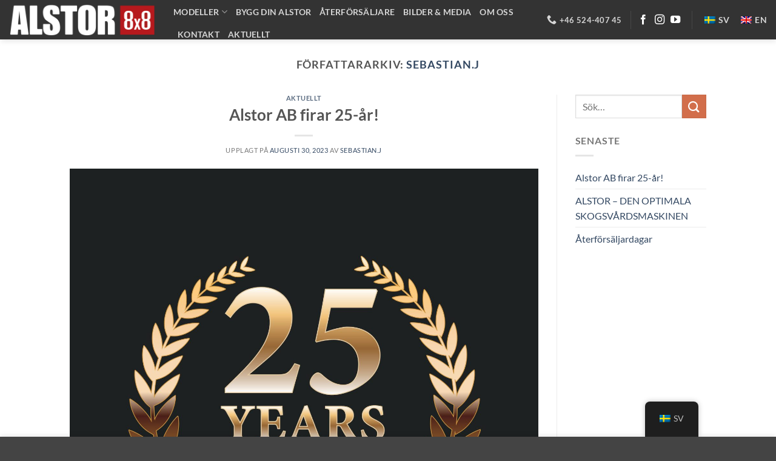

--- FILE ---
content_type: text/html; charset=UTF-8
request_url: https://alstor.se/author/sebastian-j/
body_size: 61700
content:
<!DOCTYPE html>
<html lang="sv-SE" prefix="og: https://ogp.me/ns#" class="loading-site no-js">
<head>
	<meta charset="UTF-8" />
	<link rel="profile" href="https://gmpg.org/xfn/11" />
	<link rel="pingback" href="https://alstor.se/xmlrpc.php" />

	<script>(function(html){html.className = html.className.replace(/\bno-js\b/,'js')})(document.documentElement);</script>
	<style>img:is([sizes="auto" i], [sizes^="auto," i]) { contain-intrinsic-size: 3000px 1500px }</style>
	<meta name="viewport" content="width=device-width, initial-scale=1" />
<!-- Sökmotoroptimering av Rank Math – https://rankmath.com/ -->
<title>sebastian.j - Alstor</title>
<meta name="robots" content="follow, noindex"/>
<meta property="og:locale" content="sv_SE" />
<meta property="og:type" content="profile" />
<meta property="og:title" content="sebastian.j - Alstor" />
<meta property="og:url" content="https://alstor.se/author/sebastian-j/" />
<meta property="og:site_name" content="Alstor" />
<meta name="twitter:card" content="summary_large_image" />
<meta name="twitter:title" content="sebastian.j - Alstor" />
<meta name="twitter:label1" content="Namn" />
<meta name="twitter:data1" content="sebastian.j" />
<meta name="twitter:label2" content="Inlägg" />
<meta name="twitter:data2" content="2" />
<script type="application/ld+json" class="rank-math-schema">{"@context":"https://schema.org","@graph":[{"@type":"Place","@id":"https://alstor.se/#place","geo":{"@type":"GeoCoordinates","latitude":"58.519567","longitude":" 11.574359"},"hasMap":"https://www.google.com/maps/search/?api=1&amp;query=58.519567, 11.574359","address":{"@type":"PostalAddress","streetAddress":"\u00c5karev\u00e4gen 4","postalCode":"45597 Dingle","addressCountry":"Sverige"}},{"@type":"Organization","@id":"https://alstor.se/#organization","name":"Alstor AB","url":"https://alstor.se","sameAs":["https://www.facebook.com/alstor8x8sverige"],"address":{"@type":"PostalAddress","streetAddress":"\u00c5karev\u00e4gen 4","postalCode":"45597 Dingle","addressCountry":"Sverige"},"logo":{"@type":"ImageObject","@id":"https://alstor.se/#logo","url":"/wp-content/uploads/2022/10/nya-svart-platta.jpg","contentUrl":"/wp-content/uploads/2022/10/nya-svart-platta.jpg","caption":"Alstor","inLanguage":"sv-SE","width":"1280","height":"529"},"contactPoint":[{"@type":"ContactPoint","telephone":"+46 524 40745","contactType":"sales"}],"location":{"@id":"https://alstor.se/#place"}},{"@type":"WebSite","@id":"https://alstor.se/#website","url":"https://alstor.se","name":"Alstor","alternateName":"Miniskotare","publisher":{"@id":"https://alstor.se/#organization"},"inLanguage":"sv-SE"},{"@type":"ProfilePage","@id":"https://alstor.se/author/sebastian-j/#webpage","url":"https://alstor.se/author/sebastian-j/","name":"sebastian.j - Alstor","isPartOf":{"@id":"https://alstor.se/#website"},"inLanguage":"sv-SE"},{"@type":"Person","@id":"https://alstor.se/author/sebastian-j/","name":"sebastian.j","url":"https://alstor.se/author/sebastian-j/","image":{"@type":"ImageObject","@id":"https://secure.gravatar.com/avatar/1309716367807f5bbd98e7bd22c8c2709de80bde66daa3983747961b46851348?s=96&amp;d=mm&amp;r=g","url":"https://secure.gravatar.com/avatar/1309716367807f5bbd98e7bd22c8c2709de80bde66daa3983747961b46851348?s=96&amp;d=mm&amp;r=g","caption":"sebastian.j","inLanguage":"sv-SE"},"sameAs":["https://alstor.se"],"worksFor":{"@id":"https://alstor.se/#organization"},"mainEntityOfPage":{"@id":"https://alstor.se/author/sebastian-j/#webpage"}}]}</script>
<!-- /Rank Math SEO-tillägg för WordPress -->

<link rel='dns-prefetch' href='//stats.wp.com' />
<link rel='prefetch' href='https://alstor.se/wp-content/themes/flatsome/assets/js/flatsome.js?ver=8e60d746741250b4dd4e' />
<link rel='prefetch' href='https://alstor.se/wp-content/themes/flatsome/assets/js/chunk.slider.js?ver=3.19.5' />
<link rel='prefetch' href='https://alstor.se/wp-content/themes/flatsome/assets/js/chunk.popups.js?ver=3.19.5' />
<link rel='prefetch' href='https://alstor.se/wp-content/themes/flatsome/assets/js/chunk.tooltips.js?ver=3.19.5' />
<link rel="alternate" type="application/rss+xml" title="Alstor &raquo; Webbflöde" href="https://alstor.se/feed/" />
<link rel="alternate" type="application/rss+xml" title="Alstor &raquo; Kommentarsflöde" href="https://alstor.se/comments/feed/" />
<link rel="alternate" type="application/rss+xml" title="Alstor &raquo; Webbflöde med inlägg av sebastian.j" href="https://alstor.se/author/sebastian-j/feed/" />
<script type="text/javascript">
/* <![CDATA[ */
window._wpemojiSettings = {"baseUrl":"https:\/\/s.w.org\/images\/core\/emoji\/16.0.1\/72x72\/","ext":".png","svgUrl":"https:\/\/s.w.org\/images\/core\/emoji\/16.0.1\/svg\/","svgExt":".svg","source":{"concatemoji":"https:\/\/alstor.se\/wp-includes\/js\/wp-emoji-release.min.js?ver=6.8.3"}};
/*! This file is auto-generated */
!function(s,n){var o,i,e;function c(e){try{var t={supportTests:e,timestamp:(new Date).valueOf()};sessionStorage.setItem(o,JSON.stringify(t))}catch(e){}}function p(e,t,n){e.clearRect(0,0,e.canvas.width,e.canvas.height),e.fillText(t,0,0);var t=new Uint32Array(e.getImageData(0,0,e.canvas.width,e.canvas.height).data),a=(e.clearRect(0,0,e.canvas.width,e.canvas.height),e.fillText(n,0,0),new Uint32Array(e.getImageData(0,0,e.canvas.width,e.canvas.height).data));return t.every(function(e,t){return e===a[t]})}function u(e,t){e.clearRect(0,0,e.canvas.width,e.canvas.height),e.fillText(t,0,0);for(var n=e.getImageData(16,16,1,1),a=0;a<n.data.length;a++)if(0!==n.data[a])return!1;return!0}function f(e,t,n,a){switch(t){case"flag":return n(e,"\ud83c\udff3\ufe0f\u200d\u26a7\ufe0f","\ud83c\udff3\ufe0f\u200b\u26a7\ufe0f")?!1:!n(e,"\ud83c\udde8\ud83c\uddf6","\ud83c\udde8\u200b\ud83c\uddf6")&&!n(e,"\ud83c\udff4\udb40\udc67\udb40\udc62\udb40\udc65\udb40\udc6e\udb40\udc67\udb40\udc7f","\ud83c\udff4\u200b\udb40\udc67\u200b\udb40\udc62\u200b\udb40\udc65\u200b\udb40\udc6e\u200b\udb40\udc67\u200b\udb40\udc7f");case"emoji":return!a(e,"\ud83e\udedf")}return!1}function g(e,t,n,a){var r="undefined"!=typeof WorkerGlobalScope&&self instanceof WorkerGlobalScope?new OffscreenCanvas(300,150):s.createElement("canvas"),o=r.getContext("2d",{willReadFrequently:!0}),i=(o.textBaseline="top",o.font="600 32px Arial",{});return e.forEach(function(e){i[e]=t(o,e,n,a)}),i}function t(e){var t=s.createElement("script");t.src=e,t.defer=!0,s.head.appendChild(t)}"undefined"!=typeof Promise&&(o="wpEmojiSettingsSupports",i=["flag","emoji"],n.supports={everything:!0,everythingExceptFlag:!0},e=new Promise(function(e){s.addEventListener("DOMContentLoaded",e,{once:!0})}),new Promise(function(t){var n=function(){try{var e=JSON.parse(sessionStorage.getItem(o));if("object"==typeof e&&"number"==typeof e.timestamp&&(new Date).valueOf()<e.timestamp+604800&&"object"==typeof e.supportTests)return e.supportTests}catch(e){}return null}();if(!n){if("undefined"!=typeof Worker&&"undefined"!=typeof OffscreenCanvas&&"undefined"!=typeof URL&&URL.createObjectURL&&"undefined"!=typeof Blob)try{var e="postMessage("+g.toString()+"("+[JSON.stringify(i),f.toString(),p.toString(),u.toString()].join(",")+"));",a=new Blob([e],{type:"text/javascript"}),r=new Worker(URL.createObjectURL(a),{name:"wpTestEmojiSupports"});return void(r.onmessage=function(e){c(n=e.data),r.terminate(),t(n)})}catch(e){}c(n=g(i,f,p,u))}t(n)}).then(function(e){for(var t in e)n.supports[t]=e[t],n.supports.everything=n.supports.everything&&n.supports[t],"flag"!==t&&(n.supports.everythingExceptFlag=n.supports.everythingExceptFlag&&n.supports[t]);n.supports.everythingExceptFlag=n.supports.everythingExceptFlag&&!n.supports.flag,n.DOMReady=!1,n.readyCallback=function(){n.DOMReady=!0}}).then(function(){return e}).then(function(){var e;n.supports.everything||(n.readyCallback(),(e=n.source||{}).concatemoji?t(e.concatemoji):e.wpemoji&&e.twemoji&&(t(e.twemoji),t(e.wpemoji)))}))}((window,document),window._wpemojiSettings);
/* ]]> */
</script>
<link rel='stylesheet' id='dynamaker-style-css' href='https://alstor.se/wp-content/plugins/dynamaker-cad-configurator-integration/css/dynamaker-style.css?ver=6.8.3' type='text/css' media='all' />
<link rel='stylesheet' id='rfq-portal-style-css' href='https://alstor.se/wp-content/plugins/dynamaker-cad-configurator-integration/css/rfq-portal-style.css?ver=6.8.3' type='text/css' media='all' />
<link rel='stylesheet' id='dashicons-css' href='https://alstor.se/wp-includes/css/dashicons.min.css?ver=6.8.3' type='text/css' media='all' />
<link rel='stylesheet' id='sdm-styles-css' href='https://alstor.se/wp-content/plugins/simple-download-monitor/css/sdm_wp_styles.css?ver=6.8.3' type='text/css' media='all' />
<style id='wp-emoji-styles-inline-css' type='text/css'>

	img.wp-smiley, img.emoji {
		display: inline !important;
		border: none !important;
		box-shadow: none !important;
		height: 1em !important;
		width: 1em !important;
		margin: 0 0.07em !important;
		vertical-align: -0.1em !important;
		background: none !important;
		padding: 0 !important;
	}
</style>
<style id='wp-block-library-inline-css' type='text/css'>
:root{--wp-admin-theme-color:#007cba;--wp-admin-theme-color--rgb:0,124,186;--wp-admin-theme-color-darker-10:#006ba1;--wp-admin-theme-color-darker-10--rgb:0,107,161;--wp-admin-theme-color-darker-20:#005a87;--wp-admin-theme-color-darker-20--rgb:0,90,135;--wp-admin-border-width-focus:2px;--wp-block-synced-color:#7a00df;--wp-block-synced-color--rgb:122,0,223;--wp-bound-block-color:var(--wp-block-synced-color)}@media (min-resolution:192dpi){:root{--wp-admin-border-width-focus:1.5px}}.wp-element-button{cursor:pointer}:root{--wp--preset--font-size--normal:16px;--wp--preset--font-size--huge:42px}:root .has-very-light-gray-background-color{background-color:#eee}:root .has-very-dark-gray-background-color{background-color:#313131}:root .has-very-light-gray-color{color:#eee}:root .has-very-dark-gray-color{color:#313131}:root .has-vivid-green-cyan-to-vivid-cyan-blue-gradient-background{background:linear-gradient(135deg,#00d084,#0693e3)}:root .has-purple-crush-gradient-background{background:linear-gradient(135deg,#34e2e4,#4721fb 50%,#ab1dfe)}:root .has-hazy-dawn-gradient-background{background:linear-gradient(135deg,#faaca8,#dad0ec)}:root .has-subdued-olive-gradient-background{background:linear-gradient(135deg,#fafae1,#67a671)}:root .has-atomic-cream-gradient-background{background:linear-gradient(135deg,#fdd79a,#004a59)}:root .has-nightshade-gradient-background{background:linear-gradient(135deg,#330968,#31cdcf)}:root .has-midnight-gradient-background{background:linear-gradient(135deg,#020381,#2874fc)}.has-regular-font-size{font-size:1em}.has-larger-font-size{font-size:2.625em}.has-normal-font-size{font-size:var(--wp--preset--font-size--normal)}.has-huge-font-size{font-size:var(--wp--preset--font-size--huge)}.has-text-align-center{text-align:center}.has-text-align-left{text-align:left}.has-text-align-right{text-align:right}#end-resizable-editor-section{display:none}.aligncenter{clear:both}.items-justified-left{justify-content:flex-start}.items-justified-center{justify-content:center}.items-justified-right{justify-content:flex-end}.items-justified-space-between{justify-content:space-between}.screen-reader-text{border:0;clip-path:inset(50%);height:1px;margin:-1px;overflow:hidden;padding:0;position:absolute;width:1px;word-wrap:normal!important}.screen-reader-text:focus{background-color:#ddd;clip-path:none;color:#444;display:block;font-size:1em;height:auto;left:5px;line-height:normal;padding:15px 23px 14px;text-decoration:none;top:5px;width:auto;z-index:100000}html :where(.has-border-color){border-style:solid}html :where([style*=border-top-color]){border-top-style:solid}html :where([style*=border-right-color]){border-right-style:solid}html :where([style*=border-bottom-color]){border-bottom-style:solid}html :where([style*=border-left-color]){border-left-style:solid}html :where([style*=border-width]){border-style:solid}html :where([style*=border-top-width]){border-top-style:solid}html :where([style*=border-right-width]){border-right-style:solid}html :where([style*=border-bottom-width]){border-bottom-style:solid}html :where([style*=border-left-width]){border-left-style:solid}html :where(img[class*=wp-image-]){height:auto;max-width:100%}:where(figure){margin:0 0 1em}html :where(.is-position-sticky){--wp-admin--admin-bar--position-offset:var(--wp-admin--admin-bar--height,0px)}@media screen and (max-width:600px){html :where(.is-position-sticky){--wp-admin--admin-bar--position-offset:0px}}
</style>
<link rel='stylesheet' id='trp-floater-language-switcher-style-css' href='https://alstor.se/wp-content/plugins/translatepress-multilingual/assets/css/trp-floater-language-switcher.css?ver=3.0.5' type='text/css' media='all' />
<link rel='stylesheet' id='trp-language-switcher-style-css' href='https://alstor.se/wp-content/plugins/translatepress-multilingual/assets/css/trp-language-switcher.css?ver=3.0.5' type='text/css' media='all' />
<link rel='stylesheet' id='flatsome-main-css' href='https://alstor.se/wp-content/themes/flatsome/assets/css/flatsome.css?ver=3.19.5' type='text/css' media='all' />
<style id='flatsome-main-inline-css' type='text/css'>
@font-face {
				font-family: "fl-icons";
				font-display: block;
				src: url(https://alstor.se/wp-content/themes/flatsome/assets/css/icons/fl-icons.eot?v=3.19.5);
				src:
					url(https://alstor.se/wp-content/themes/flatsome/assets/css/icons/fl-icons.eot#iefix?v=3.19.5) format("embedded-opentype"),
					url(https://alstor.se/wp-content/themes/flatsome/assets/css/icons/fl-icons.woff2?v=3.19.5) format("woff2"),
					url(https://alstor.se/wp-content/themes/flatsome/assets/css/icons/fl-icons.ttf?v=3.19.5) format("truetype"),
					url(https://alstor.se/wp-content/themes/flatsome/assets/css/icons/fl-icons.woff?v=3.19.5) format("woff"),
					url(https://alstor.se/wp-content/themes/flatsome/assets/css/icons/fl-icons.svg?v=3.19.5#fl-icons) format("svg");
			}
</style>
<link rel='stylesheet' id='flatsome-style-css' href='https://alstor.se/wp-content/themes/flatsome/style.css?ver=3.19.5' type='text/css' media='all' />
<script type="text/javascript" src="https://alstor.se/wp-includes/js/jquery/jquery.min.js?ver=3.7.1" id="jquery-core-js"></script>
<script type="text/javascript" src="https://alstor.se/wp-includes/js/jquery/jquery-migrate.min.js?ver=3.4.1" id="jquery-migrate-js"></script>
<script type="text/javascript" id="sdm-scripts-js-extra">
/* <![CDATA[ */
var sdm_ajax_script = {"ajaxurl":"https:\/\/alstor.se\/wp-admin\/admin-ajax.php"};
/* ]]> */
</script>
<script type="text/javascript" src="https://alstor.se/wp-content/plugins/simple-download-monitor/js/sdm_wp_scripts.js?ver=6.8.3" id="sdm-scripts-js"></script>
<script type="text/javascript" id="wpgmza_data-js-extra">
/* <![CDATA[ */
var wpgmza_google_api_status = {"message":"Engine is not google-maps","code":"ENGINE_NOT_GOOGLE_MAPS"};
/* ]]> */
</script>
<script type="text/javascript" src="https://alstor.se/wp-content/plugins/wp-google-maps/wpgmza_data.js?ver=6.8.3" id="wpgmza_data-js"></script>
<link rel="https://api.w.org/" href="https://alstor.se/wp-json/" /><link rel="alternate" title="JSON" type="application/json" href="https://alstor.se/wp-json/wp/v2/users/3" /><link rel="EditURI" type="application/rsd+xml" title="RSD" href="https://alstor.se/xmlrpc.php?rsd" />
<meta name="generator" content="WordPress 6.8.3" />
<link rel="alternate" hreflang="sv-SE" href="https://alstor.se/author/sebastian-j/"/>
<link rel="alternate" hreflang="en-GB" href="https://alstor.se/en/author/sebastian-j/"/>
<link rel="alternate" hreflang="sv" href="https://alstor.se/author/sebastian-j/"/>
<link rel="alternate" hreflang="en" href="https://alstor.se/en/author/sebastian-j/"/>
	<style>img#wpstats{display:none}</style>
		<script>
document.addEventListener('DOMContentLoaded', function() {
  // Skapa en observer som kollar efter nya iframes
  const observer = new MutationObserver(() => {
    document.querySelectorAll('iframe').forEach(iframe => {
      if (iframe.src.includes('https://deployed.dynamaker.com/applications/test/ptGd7znwnP1') 
          && !iframe.dataset.clipboardSet) {
        // Lägg till tillåtelse
        iframe.setAttribute('allow', 'clipboard-write self https://deployed.dynamaker.com');
        
        // Lägg till styling
        iframe.style.width = '100%';
        iframe.style.height = '80vh';
        iframe.style.border = 'none';
        iframe.style.borderRadius = '10px';
        iframe.style.boxShadow = '0 4px 12px rgba(0,0,0,0.15)';
        
        // Markera så vi inte gör samma iframe flera gånger
        iframe.dataset.clipboardSet = 'true';
      }
    });
  });

  // Starta observern på body
  observer.observe(document.body, { childList: true, subtree: true });
});
</script>
<link rel="icon" href="/wp-content/uploads/2021/02/cropped-logo-32x32.png" sizes="32x32" />
<link rel="icon" href="/wp-content/uploads/2021/02/cropped-logo-192x192.png" sizes="192x192" />
<link rel="apple-touch-icon" href="/wp-content/uploads/2021/02/cropped-logo-180x180.png" />
<meta name="msapplication-TileImage" content="/wp-content/uploads/2021/02/cropped-logo-270x270.png" />
<style id="custom-css" type="text/css">:root {--primary-color: #ed1c24;--fs-color-primary: #ed1c24;--fs-color-secondary: #d26e4b;--fs-color-success: #7a9c59;--fs-color-alert: #b20000;--fs-experimental-link-color: #334862;--fs-experimental-link-color-hover: #111;}.tooltipster-base {--tooltip-color: #fff;--tooltip-bg-color: #000;}.off-canvas-right .mfp-content, .off-canvas-left .mfp-content {--drawer-width: 300px;}.header-main{height: 65px}#logo img{max-height: 65px}#logo{width:241px;}.header-top{min-height: 25px}.transparent .header-main{height: 90px}.transparent #logo img{max-height: 90px}.has-transparent + .page-title:first-of-type,.has-transparent + #main > .page-title,.has-transparent + #main > div > .page-title,.has-transparent + #main .page-header-wrapper:first-of-type .page-title{padding-top: 90px;}.header.show-on-scroll,.stuck .header-main{height:70px!important}.stuck #logo img{max-height: 70px!important}.header-bg-color {background-color: #333333}.header-bottom {background-color: #f1f1f1}.top-bar-nav > li > a{line-height: 8px }.header-main .nav > li > a{line-height: 16px }@media (max-width: 549px) {.header-main{height: 70px}#logo img{max-height: 70px}}.nav-dropdown{border-radius:5px}.nav-dropdown{font-size:88%}.nav-dropdown-has-arrow li.has-dropdown:after{border-bottom-color: #ffffff;}.nav .nav-dropdown{background-color: #ffffff}body{color: #777777}h1,h2,h3,h4,h5,h6,.heading-font{color: #555555;}body{font-family: Lato, sans-serif;}body {font-weight: 400;font-style: normal;}.nav > li > a {font-family: Lato, sans-serif;}.mobile-sidebar-levels-2 .nav > li > ul > li > a {font-family: Lato, sans-serif;}.nav > li > a,.mobile-sidebar-levels-2 .nav > li > ul > li > a {font-weight: 700;font-style: normal;}h1,h2,h3,h4,h5,h6,.heading-font, .off-canvas-center .nav-sidebar.nav-vertical > li > a{font-family: Lato, sans-serif;}h1,h2,h3,h4,h5,h6,.heading-font,.banner h1,.banner h2 {font-weight: 700;font-style: normal;}.alt-font{font-family: Ubuntu, sans-serif;}.alt-font {font-weight: 400!important;font-style: normal!important;}.footer-1{background-color: #333333}.absolute-footer, html{background-color: #444444}.nav-vertical-fly-out > li + li {border-top-width: 1px; border-top-style: solid;}/* Custom CSS */function wpb_disable_pdf_previews() { $fallbacksizes = array(); return $fallbacksizes; } add_filter('fallback_intermediate_image_sizes', 'wpb_disable_pdf_previews');.label-new.menu-item > a:after{content:"Ny";}.label-hot.menu-item > a:after{content:"Het";}.label-sale.menu-item > a:after{content:"Rea";}.label-popular.menu-item > a:after{content:"Populär";}</style><style id="kirki-inline-styles">/* latin-ext */
@font-face {
  font-family: 'Lato';
  font-style: normal;
  font-weight: 400;
  font-display: swap;
  src: url(https://alstor.se/wp-content/fonts/lato/S6uyw4BMUTPHjxAwXjeu.woff2) format('woff2');
  unicode-range: U+0100-02BA, U+02BD-02C5, U+02C7-02CC, U+02CE-02D7, U+02DD-02FF, U+0304, U+0308, U+0329, U+1D00-1DBF, U+1E00-1E9F, U+1EF2-1EFF, U+2020, U+20A0-20AB, U+20AD-20C0, U+2113, U+2C60-2C7F, U+A720-A7FF;
}
/* latin */
@font-face {
  font-family: 'Lato';
  font-style: normal;
  font-weight: 400;
  font-display: swap;
  src: url(https://alstor.se/wp-content/fonts/lato/S6uyw4BMUTPHjx4wXg.woff2) format('woff2');
  unicode-range: U+0000-00FF, U+0131, U+0152-0153, U+02BB-02BC, U+02C6, U+02DA, U+02DC, U+0304, U+0308, U+0329, U+2000-206F, U+20AC, U+2122, U+2191, U+2193, U+2212, U+2215, U+FEFF, U+FFFD;
}
/* latin-ext */
@font-face {
  font-family: 'Lato';
  font-style: normal;
  font-weight: 700;
  font-display: swap;
  src: url(https://alstor.se/wp-content/fonts/lato/S6u9w4BMUTPHh6UVSwaPGR_p.woff2) format('woff2');
  unicode-range: U+0100-02BA, U+02BD-02C5, U+02C7-02CC, U+02CE-02D7, U+02DD-02FF, U+0304, U+0308, U+0329, U+1D00-1DBF, U+1E00-1E9F, U+1EF2-1EFF, U+2020, U+20A0-20AB, U+20AD-20C0, U+2113, U+2C60-2C7F, U+A720-A7FF;
}
/* latin */
@font-face {
  font-family: 'Lato';
  font-style: normal;
  font-weight: 700;
  font-display: swap;
  src: url(https://alstor.se/wp-content/fonts/lato/S6u9w4BMUTPHh6UVSwiPGQ.woff2) format('woff2');
  unicode-range: U+0000-00FF, U+0131, U+0152-0153, U+02BB-02BC, U+02C6, U+02DA, U+02DC, U+0304, U+0308, U+0329, U+2000-206F, U+20AC, U+2122, U+2191, U+2193, U+2212, U+2215, U+FEFF, U+FFFD;
}/* cyrillic-ext */
@font-face {
  font-family: 'Ubuntu';
  font-style: normal;
  font-weight: 400;
  font-display: swap;
  src: url(https://alstor.se/wp-content/fonts/ubuntu/4iCs6KVjbNBYlgoKcg72j00.woff2) format('woff2');
  unicode-range: U+0460-052F, U+1C80-1C8A, U+20B4, U+2DE0-2DFF, U+A640-A69F, U+FE2E-FE2F;
}
/* cyrillic */
@font-face {
  font-family: 'Ubuntu';
  font-style: normal;
  font-weight: 400;
  font-display: swap;
  src: url(https://alstor.se/wp-content/fonts/ubuntu/4iCs6KVjbNBYlgoKew72j00.woff2) format('woff2');
  unicode-range: U+0301, U+0400-045F, U+0490-0491, U+04B0-04B1, U+2116;
}
/* greek-ext */
@font-face {
  font-family: 'Ubuntu';
  font-style: normal;
  font-weight: 400;
  font-display: swap;
  src: url(https://alstor.se/wp-content/fonts/ubuntu/4iCs6KVjbNBYlgoKcw72j00.woff2) format('woff2');
  unicode-range: U+1F00-1FFF;
}
/* greek */
@font-face {
  font-family: 'Ubuntu';
  font-style: normal;
  font-weight: 400;
  font-display: swap;
  src: url(https://alstor.se/wp-content/fonts/ubuntu/4iCs6KVjbNBYlgoKfA72j00.woff2) format('woff2');
  unicode-range: U+0370-0377, U+037A-037F, U+0384-038A, U+038C, U+038E-03A1, U+03A3-03FF;
}
/* latin-ext */
@font-face {
  font-family: 'Ubuntu';
  font-style: normal;
  font-weight: 400;
  font-display: swap;
  src: url(https://alstor.se/wp-content/fonts/ubuntu/4iCs6KVjbNBYlgoKcQ72j00.woff2) format('woff2');
  unicode-range: U+0100-02BA, U+02BD-02C5, U+02C7-02CC, U+02CE-02D7, U+02DD-02FF, U+0304, U+0308, U+0329, U+1D00-1DBF, U+1E00-1E9F, U+1EF2-1EFF, U+2020, U+20A0-20AB, U+20AD-20C0, U+2113, U+2C60-2C7F, U+A720-A7FF;
}
/* latin */
@font-face {
  font-family: 'Ubuntu';
  font-style: normal;
  font-weight: 400;
  font-display: swap;
  src: url(https://alstor.se/wp-content/fonts/ubuntu/4iCs6KVjbNBYlgoKfw72.woff2) format('woff2');
  unicode-range: U+0000-00FF, U+0131, U+0152-0153, U+02BB-02BC, U+02C6, U+02DA, U+02DC, U+0304, U+0308, U+0329, U+2000-206F, U+20AC, U+2122, U+2191, U+2193, U+2212, U+2215, U+FEFF, U+FFFD;
}</style></head>

<body data-rsssl=1 class="archive author author-sebastian-j author-3 wp-theme-flatsome translatepress-sv_SE header-shadow nav-dropdown-has-arrow nav-dropdown-has-shadow parallax-mobile modula-best-grid-gallery">


<a class="skip-link screen-reader-text" href="#main">Hoppa till innehållet</a>

<div id="wrapper">

	
	<header id="header" class="header header-full-width has-sticky sticky-jump">
		<div class="header-wrapper">
			<div id="masthead" class="header-main nav-dark">
      <div class="header-inner flex-row container logo-left medium-logo-center" role="navigation">

          <!-- Logo -->
          <div id="logo" class="flex-col logo">
            
<!-- Header logo -->
<a href="https://alstor.se/" title="Alstor" rel="home">
		<img width="1020" height="225" src="/wp-content/uploads/2021/11/02_Alstor_vit-1024x226.png" class="header_logo header-logo" alt="Alstor"/><img  width="1020" height="225" src="/wp-content/uploads/2021/11/02_Alstor_vit-1024x226.png" class="header-logo-dark" alt="Alstor"/></a>
          </div>

          <!-- Mobile Left Elements -->
          <div class="flex-col show-for-medium flex-left">
            <ul class="mobile-nav nav nav-left ">
              <li class="nav-icon has-icon">
  		<a href="#" data-open="#main-menu" data-pos="left" data-bg="main-menu-overlay" data-color="" class="is-small" aria-label="Meny" aria-controls="main-menu" aria-expanded="false">

		  <i class="icon-menu" ></i>
		  		</a>
	</li>
            </ul>
          </div>

          <!-- Left Elements -->
          <div class="flex-col hide-for-medium flex-left
            flex-grow">
            <ul class="header-nav header-nav-main nav nav-left  nav-line-bottom nav-size-medium nav-uppercase" >
              <li id="menu-item-1727" class="menu-item menu-item-type-post_type menu-item-object-page menu-item-has-children menu-item-1727 menu-item-design-default has-dropdown"><a href="https://alstor.se/maskiner-2/" class="nav-top-link" aria-expanded="false" aria-haspopup="menu">Modeller<i class="icon-angle-down" ></i></a>
<ul class="sub-menu nav-dropdown nav-dropdown-default dropdown-uppercase">
	<li id="menu-item-1732" class="menu-item menu-item-type-post_type menu-item-object-page menu-item-1732"><a href="https://alstor.se/modell-850/">Alstor 850</a></li>
	<li id="menu-item-1731" class="menu-item menu-item-type-post_type menu-item-object-page menu-item-1731"><a href="https://alstor.se/alstor-850h/">Alstor 850H</a></li>
	<li id="menu-item-1730" class="menu-item menu-item-type-post_type menu-item-object-page menu-item-1730"><a href="https://alstor.se/alstor-851/">Alstor 851</a></li>
	<li id="menu-item-1466" class="menu-item menu-item-type-custom menu-item-object-custom menu-item-1466"><a href="https://alstor.se/maskiner-2/#834">Alstor 834</a></li>
	<li id="menu-item-1465" class="menu-item menu-item-type-custom menu-item-object-custom menu-item-1465"><a href="https://alstor.se/maskiner-2/#822">Alstor 822</a></li>
</ul>
</li>
<li id="menu-item-1916" class="menu-item menu-item-type-post_type menu-item-object-page menu-item-1916 menu-item-design-default"><a href="https://alstor.se/byggdinalstor/" class="nav-top-link">Bygg din Alstor</a></li>
<li id="menu-item-74" class="menu-item menu-item-type-post_type menu-item-object-page menu-item-74 menu-item-design-default"><a href="https://alstor.se/aterforsaljare/" class="nav-top-link">Återförsäljare</a></li>
<li id="menu-item-1728" class="menu-item menu-item-type-post_type menu-item-object-page menu-item-1728 menu-item-design-default"><a href="https://alstor.se/bilder-och-media-2/" class="nav-top-link">Bilder &#038; media</a></li>
<li id="menu-item-1729" class="menu-item menu-item-type-post_type menu-item-object-page menu-item-1729 menu-item-design-default"><a href="https://alstor.se/om-oss-2/" class="nav-top-link">Om oss</a></li>
<li id="menu-item-59" class="menu-item menu-item-type-post_type menu-item-object-page menu-item-59 menu-item-design-default"><a href="https://alstor.se/kontakt/" class="nav-top-link">Kontakt</a></li>
<li id="menu-item-1001" class="menu-item menu-item-type-custom menu-item-object-custom menu-item-1001 menu-item-design-default"><a href="/1264-2#aktuellt" class="nav-top-link">Aktuellt</a></li>
            </ul>
          </div>

          <!-- Right Elements -->
          <div class="flex-col hide-for-medium flex-right">
            <ul class="header-nav header-nav-main nav nav-right  nav-line-bottom nav-size-medium nav-uppercase">
              <li class="header-contact-wrapper">
		<ul id="header-contact" class="nav nav-divided nav-uppercase header-contact">
		
			
			
						<li class="">
			  <a href="tel:+46 524-407 45" class="tooltip" title="+46 524-407 45">
			     <i class="icon-phone" style="font-size:16px;" ></i>			      <span>+46 524-407 45</span>
			  </a>
			</li>
			
				</ul>
</li>
<li class="header-divider"></li><li class="html header-social-icons ml-0">
	<div class="social-icons follow-icons" ><a href="https://www.facebook.com/alstor8x8sverige/" target="_blank" data-label="Facebook" class="icon plain facebook tooltip" title="Följ på Facebook" aria-label="Följ på Facebook" rel="noopener nofollow" ><i class="icon-facebook" ></i></a><a href="https://www.instagram.com/alstor_ab" target="_blank" data-label="Instagram" class="icon plain instagram tooltip" title="Följ på Instagram" aria-label="Följ på Instagram" rel="noopener nofollow" ><i class="icon-instagram" ></i></a><a href="https://www.youtube.com/channel/UCk6dlCXu83dpjsllqhbkacg" data-label="YouTube" target="_blank" class="icon plain youtube tooltip" title="Följ på YouTube" aria-label="Följ på YouTube" rel="noopener nofollow" ><i class="icon-youtube" ></i></a></div></li>
<li class="header-divider"></li><li id="menu-item-779" class="trp-language-switcher-container menu-item menu-item-type-post_type menu-item-object-language_switcher current-language-menu-item menu-item-779 menu-item-design-default"><a href="https://alstor.se/author/sebastian-j/" class="nav-top-link"><span data-no-translation><img class="trp-flag-image" src="https://alstor.se/wp-content/plugins/translatepress-multilingual/assets/images/flags/sv_SE.png" width="18" height="12" alt="sv_SE" title="Swedish"><span class="trp-ls-language-name">SV</span></span></a></li>
<li id="menu-item-778" class="trp-language-switcher-container menu-item menu-item-type-post_type menu-item-object-language_switcher menu-item-778 menu-item-design-default"><a href="https://alstor.se/en/author/sebastian-j/" class="nav-top-link"><span data-no-translation><img class="trp-flag-image" src="https://alstor.se/wp-content/plugins/translatepress-multilingual/assets/images/flags/en_GB.png" width="18" height="12" alt="en_GB" title="English"><span class="trp-ls-language-name">EN</span></span></a></li>
            </ul>
          </div>

          <!-- Mobile Right Elements -->
          <div class="flex-col show-for-medium flex-right">
            <ul class="mobile-nav nav nav-right ">
                          </ul>
          </div>

      </div>

      </div>

<div class="header-bg-container fill"><div class="header-bg-image fill"></div><div class="header-bg-color fill"></div></div>		</div>
	</header>

	
	<main id="main" class="">

<div id="content" class="blog-wrapper blog-archive page-wrapper">
		<header class="archive-page-header">
	<div class="row">
	<div class="large-12 text-center col">
	<h1 class="page-title is-large uppercase">
		Författararkiv: <span class="vcard"><a class="url fn n" href="https://alstor.se/author/sebastian-j/" title="sebastian.j" rel="me">sebastian.j</a></span>	</h1>
		</div>
	</div>
</header>


<div class="row row-large row-divided ">

	<div class="large-9 col">
		<div id="post-list">


<article id="post-1627" class="post-1627 post type-post status-publish format-standard has-post-thumbnail hentry category-aktuellt">
	<div class="article-inner ">
		<header class="entry-header">
	<div class="entry-header-text entry-header-text-top text-center">
		<h6 class="entry-category is-xsmall"><a href="https://alstor.se/category/aktuellt/" rel="category tag">Aktuellt</a></h6><h2 class="entry-title"><a href="https://alstor.se/alstor-ab-firar-25-ar/" rel="bookmark" class="plain">Alstor AB firar 25-år!</a></h2><div class="entry-divider is-divider small"></div>
	<div class="entry-meta uppercase is-xsmall">
		<span class="posted-on">Upplagt på <a href="https://alstor.se/alstor-ab-firar-25-ar/" rel="bookmark"><time class="entry-date published" datetime="2023-08-30T08:57:18+00:00">augusti 30, 2023</time><time class="updated" datetime="2023-09-02T10:57:46+00:00">september 2, 2023</time></a></span> <span class="byline">av <span class="meta-author vcard"><a class="url fn n" href="https://alstor.se/author/sebastian-j/">sebastian.j</a></span></span>	</div>
	</div>
						<div class="entry-image relative">
				<a href="https://alstor.se/alstor-ab-firar-25-ar/">
    <img width="1020" height="1073" src="/wp-content/uploads/2023/08/Alstor-25ar-1825x1920.jpg" class="attachment-large size-large wp-post-image" alt="" decoding="async" fetchpriority="high" srcset="/wp-content/uploads/2023/08/Alstor-25ar-1825x1920.jpg 1825w, /wp-content/uploads/2023/08/Alstor-25ar-684x720.jpg 684w, /wp-content/uploads/2023/08/Alstor-25ar-768x808.jpg 768w, /wp-content/uploads/2023/08/Alstor-25ar-1460x1536.jpg 1460w, /wp-content/uploads/2023/08/Alstor-25ar-1947x2048.jpg 1947w, /wp-content/uploads/2023/08/Alstor-25ar-11x12.jpg 11w" sizes="(max-width: 1020px) 100vw, 1020px" /></a>
							</div>
			</header>
		<div class="entry-content">
		<div class="entry-summary">
		<p>25-år och 1300 maskiner senare. -Det känns otroligt roligt att kunna få står här idag med alla anställda och återförsäljare och få visa de helt nya maskinerna och blicka tillbaka på alla år. Jag är så otroligt stolt över det arbete vi gör med att utveckla och leverera en maskin som ligger i topp i</p>
		<div class="text-center">
			<a class="more-link button primary is-outline is-smaller" href="https://alstor.se/alstor-ab-firar-25-ar/">Fortsätt läsa <span class="meta-nav">→</span></a>
		</div>
	</div>
	
</div>
		<footer class="entry-meta clearfix">
					<span class="cat-links">
			Postat i <a href="https://alstor.se/category/aktuellt/" rel="category tag">Aktuellt</a>		</span>

			
	</footer>
	</div>
</article>


<article id="post-1101" class="post-1101 post type-post status-publish format-standard has-post-thumbnail hentry category-aktuellt">
	<div class="article-inner ">
		<header class="entry-header">
	<div class="entry-header-text entry-header-text-top text-center">
		<h6 class="entry-category is-xsmall"><a href="https://alstor.se/category/aktuellt/" rel="category tag">Aktuellt</a></h6><h2 class="entry-title"><a href="https://alstor.se/auto-draft-2/" rel="bookmark" class="plain">ALSTOR – DEN OPTIMALA SKOGSVÅRDSMASKINEN</a></h2><div class="entry-divider is-divider small"></div>
	<div class="entry-meta uppercase is-xsmall">
		<span class="posted-on">Upplagt på <a href="https://alstor.se/auto-draft-2/" rel="bookmark"><time class="entry-date published" datetime="2022-11-09T07:34:47+00:00">november 9, 2022</time><time class="updated" datetime="2023-09-07T13:12:58+00:00">september 7, 2023</time></a></span> <span class="byline">av <span class="meta-author vcard"><a class="url fn n" href="https://alstor.se/author/sebastian-j/">sebastian.j</a></span></span>	</div>
	</div>
						<div class="entry-image relative">
				<a href="https://alstor.se/auto-draft-2/">
    <img width="1020" height="681" src="/wp-content/uploads/2023/08/DSC_1204-Redigera-1920x1282.jpg" class="attachment-large size-large wp-post-image" alt="" decoding="async" srcset="/wp-content/uploads/2023/08/DSC_1204-Redigera-1920x1282.jpg 1920w, /wp-content/uploads/2023/08/DSC_1204-Redigera-720x481.jpg 720w, /wp-content/uploads/2023/08/DSC_1204-Redigera-768x513.jpg 768w, /wp-content/uploads/2023/08/DSC_1204-Redigera-1536x1025.jpg 1536w, /wp-content/uploads/2023/08/DSC_1204-Redigera-2048x1367.jpg 2048w, /wp-content/uploads/2023/08/DSC_1204-Redigera-18x12.jpg 18w" sizes="(max-width: 1020px) 100vw, 1020px" /></a>
							</div>
			</header>
		<div class="entry-content">
		<div class="entry-summary">
		<p>För att genomföra ett gediget arbete i skogen är det inte alltid den största och tyngsta maskinen som är rätt för jobbet. Familjeföretaget Alstor har därför tagit fram smidiga och effektiva maskiner som ger dig möjligheten att gallra, avverka och sköta om din skog för hög tillväxt och skonsam omsorg, utan onödiga markskador. År 1998</p>
		<div class="text-center">
			<a class="more-link button primary is-outline is-smaller" href="https://alstor.se/auto-draft-2/">Fortsätt läsa <span class="meta-nav">→</span></a>
		</div>
	</div>
	
</div>
		<footer class="entry-meta clearfix">
					<span class="cat-links">
			Postat i <a href="https://alstor.se/category/aktuellt/" rel="category tag">Aktuellt</a>		</span>

			
	</footer>
	</div>
</article>



</div>

	</div>
	<div class="post-sidebar large-3 col">
				<div id="secondary" class="widget-area " role="complementary">
		<aside id="search-2" class="widget widget_search"><form method="get" class="searchform" action="https://alstor.se/" role="search">
		<div class="flex-row relative">
			<div class="flex-col flex-grow">
	   	   <input type="search" class="search-field mb-0" name="s" value="" id="s" placeholder="Sök&hellip;" />
			</div>
			<div class="flex-col">
				<button type="submit" class="ux-search-submit submit-button secondary button icon mb-0" aria-label="Skicka in">
					<i class="icon-search" ></i>				</button>
			</div>
		</div>
    <div class="live-search-results text-left z-top"></div>
</form>
</aside>
		<aside id="recent-posts-2" class="widget widget_recent_entries">
		<span class="widget-title "><span>Senaste</span></span><div class="is-divider small"></div>
		<ul>
											<li>
					<a href="https://alstor.se/alstor-ab-firar-25-ar/">Alstor AB firar 25-år!</a>
									</li>
											<li>
					<a href="https://alstor.se/auto-draft-2/">ALSTOR – DEN OPTIMALA SKOGSVÅRDSMASKINEN</a>
									</li>
											<li>
					<a href="https://alstor.se/482-2/">Återförsäljardagar</a>
									</li>
					</ul>

		</aside></div>
			</div>
</div>

</div>


</main>

<footer id="footer" class="footer-wrapper">

	
<!-- FOOTER 1 -->
<div class="footer-widgets footer footer-1">
		<div class="row dark large-columns-4 mb-0">
	   		<div id="text-3" class="col pb-0 widget widget_text"><span class="widget-title">Kontakt</span><div class="is-divider small"></div>			<div class="textwidget"><p><span class="header_SXV">Telefon: </span><a href="tel:0524-40745"><span class="header_SXV">0524-407 45</span></a><br />
<span class="header_SXV">Mobil: </span><a href="tel:0705861805"><span class="header_SXV">0705-86 18 05</span></a><br />
<span class="header_SXV">E-post: <a href="mailto:info@alstor.se">info@alstor.se</a></span></p>
</div>
		</div><div id="text-4" class="col pb-0 widget widget_text"><span class="widget-title">Hitta hit</span><div class="is-divider small"></div>			<div class="textwidget"><p><strong><span class="header_SXV">Alstor AB</span></strong></p>
<p><a href="https://maps.google.com/?q=Alstor+AB"><span class="header_SXV">Åkarevägen 4<br />
455 97 Dingle</span></a></p>
</div>
		</div>		</div>
</div>

<!-- FOOTER 2 -->



<div class="absolute-footer dark medium-text-center small-text-center">
  <div class="container clearfix">

    
    <div class="footer-primary pull-left">
            <div class="copyright-footer">
        Copyright 2025 © <strong>Alstor AB</strong>      </div>
          </div>
  </div>
</div>

<a href="#top" class="back-to-top button icon invert plain fixed bottom z-1 is-outline hide-for-medium circle" id="top-link" aria-label="Gå till toppen"><i class="icon-angle-up" ></i></a>

</footer>

</div>

<template id="tp-language" data-tp-language="sv_SE"></template><div id="main-menu" class="mobile-sidebar no-scrollbar mfp-hide">

	
	<div class="sidebar-menu no-scrollbar ">

		
					<ul class="nav nav-sidebar nav-vertical nav-uppercase" data-tab="1">
				<li id="menu-item-1745" class="menu-item menu-item-type-post_type menu-item-object-page menu-item-home menu-item-1745"><a href="https://alstor.se/">Startsida</a></li>
<li id="menu-item-1746" class="menu-item menu-item-type-post_type menu-item-object-page menu-item-has-children menu-item-1746"><a href="https://alstor.se/maskiner-2/">Modeller</a>
<ul class="sub-menu nav-sidebar-ul children">
	<li id="menu-item-1778" class="menu-item menu-item-type-post_type menu-item-object-page menu-item-1778"><a href="https://alstor.se/modell-850/">Alstor 850</a></li>
	<li id="menu-item-1777" class="menu-item menu-item-type-post_type menu-item-object-page menu-item-1777"><a href="https://alstor.se/alstor-850h/">Alstor 850H</a></li>
	<li id="menu-item-1776" class="menu-item menu-item-type-post_type menu-item-object-page menu-item-1776"><a href="https://alstor.se/alstor-851/">Alstor 851</a></li>
	<li id="menu-item-1779" class="menu-item menu-item-type-custom menu-item-object-custom menu-item-1779"><a href="https://alstor.se/maskiner-2/#822">Alstor 822</a></li>
	<li id="menu-item-1780" class="menu-item menu-item-type-custom menu-item-object-custom menu-item-1780"><a href="https://alstor.se/maskiner-2/#834">Alstor 834</a></li>
</ul>
</li>
<li id="menu-item-2119" class="menu-item menu-item-type-post_type menu-item-object-page menu-item-2119"><a href="https://alstor.se/byggdinalstor/">Bygg din Alstor</a></li>
<li id="menu-item-1753" class="menu-item menu-item-type-post_type menu-item-object-page menu-item-1753"><a href="https://alstor.se/aterforsaljare/">Återförsäljare</a></li>
<li id="menu-item-1748" class="menu-item menu-item-type-post_type menu-item-object-page menu-item-1748"><a href="https://alstor.se/bilder-och-media-2/">Bilder &#038; media</a></li>
<li id="menu-item-1750" class="menu-item menu-item-type-post_type menu-item-object-page menu-item-1750"><a href="https://alstor.se/om-oss-2/">Om oss</a></li>
<li id="menu-item-1751" class="menu-item menu-item-type-post_type menu-item-object-page menu-item-1751"><a href="https://alstor.se/kontakt/">Kontakt</a></li>
<li class="html header-social-icons ml-0">
	<div class="social-icons follow-icons" ><a href="https://www.facebook.com/alstor8x8sverige/" target="_blank" data-label="Facebook" class="icon plain facebook tooltip" title="Följ på Facebook" aria-label="Följ på Facebook" rel="noopener nofollow" ><i class="icon-facebook" ></i></a><a href="https://www.instagram.com/alstor_ab" target="_blank" data-label="Instagram" class="icon plain instagram tooltip" title="Följ på Instagram" aria-label="Följ på Instagram" rel="noopener nofollow" ><i class="icon-instagram" ></i></a><a href="https://www.youtube.com/channel/UCk6dlCXu83dpjsllqhbkacg" data-label="YouTube" target="_blank" class="icon plain youtube tooltip" title="Följ på YouTube" aria-label="Följ på YouTube" rel="noopener nofollow" ><i class="icon-youtube" ></i></a></div></li>
<li class="header-contact-wrapper">
		<ul id="header-contact" class="nav nav-divided nav-uppercase header-contact">
		
			
			
						<li class="">
			  <a href="tel:+46 524-407 45" class="tooltip" title="+46 524-407 45">
			     <i class="icon-phone" style="font-size:16px;" ></i>			      <span>+46 524-407 45</span>
			  </a>
			</li>
			
				</ul>
</li>
<li class="trp-language-switcher-container menu-item menu-item-type-post_type menu-item-object-language_switcher current-language-menu-item menu-item-779"><a href="https://alstor.se/author/sebastian-j/"><span data-no-translation><img class="trp-flag-image" src="https://alstor.se/wp-content/plugins/translatepress-multilingual/assets/images/flags/sv_SE.png" width="18" height="12" alt="sv_SE" title="Swedish"><span class="trp-ls-language-name">SV</span></span></a></li>
<li class="trp-language-switcher-container menu-item menu-item-type-post_type menu-item-object-language_switcher menu-item-778"><a href="https://alstor.se/en/author/sebastian-j/"><span data-no-translation><img class="trp-flag-image" src="https://alstor.se/wp-content/plugins/translatepress-multilingual/assets/images/flags/en_GB.png" width="18" height="12" alt="en_GB" title="English"><span class="trp-ls-language-name">EN</span></span></a></li>
			</ul>
		
		
	</div>

	
</div>
<script type="speculationrules">
{"prefetch":[{"source":"document","where":{"and":[{"href_matches":"\/*"},{"not":{"href_matches":["\/wp-*.php","\/wp-admin\/*","\/wp-content\/uploads\/*","\/wp-content\/*","\/wp-content\/plugins\/*","\/wp-content\/themes\/flatsome\/*","\/*\\?(.+)"]}},{"not":{"selector_matches":"a[rel~=\"nofollow\"]"}},{"not":{"selector_matches":".no-prefetch, .no-prefetch a"}}]},"eagerness":"conservative"}]}
</script>
        <div id="trp-floater-ls" onclick="" data-no-translation class="trp-language-switcher-container trp-floater-ls-codes trp-bottom-right trp-color-dark flags-short-names" >
            <div id="trp-floater-ls-current-language" class="trp-with-flags">

                <a href="#" class="trp-floater-ls-disabled-language trp-ls-disabled-language" onclick="event.preventDefault()">
					<img class="trp-flag-image" src="https://alstor.se/wp-content/plugins/translatepress-multilingual/assets/images/flags/sv_SE.png" width="18" height="12" alt="sv_SE" title="Swedish">SV				</a>

            </div>
            <div id="trp-floater-ls-language-list" class="trp-with-flags" >

                <div class="trp-language-wrap trp-language-wrap-bottom">                    <a href="https://alstor.se/en/author/sebastian-j/"
                         title="English">
          						  <img class="trp-flag-image" src="https://alstor.se/wp-content/plugins/translatepress-multilingual/assets/images/flags/en_GB.png" width="18" height="12" alt="en_GB" title="English">EN					          </a>
                <a href="#" class="trp-floater-ls-disabled-language trp-ls-disabled-language" onclick="event.preventDefault()"><img class="trp-flag-image" src="https://alstor.se/wp-content/plugins/translatepress-multilingual/assets/images/flags/sv_SE.png" width="18" height="12" alt="sv_SE" title="Swedish">SV</a></div>            </div>
        </div>

    	<div class="flatsome-cookies">
		<div class="flatsome-cookies__inner">
			<div class="flatsome-cookies__text">
				Den här webbplatsen använder cookies för att ge dig en bättre surfupplevelse. Genom att surfa på denna webbplats godkänner du vår användning av cookies.			</div>
			<div class="flatsome-cookies__buttons">
				<a href="https://alstor.se/privacy-policy/" class="button secondary is-outline flatsome-cookies__more-btn"  >
		<span>Mer information</span>
	</a>
				<a href="#" class="button primary is-outline flatsome-cookies__accept-btn"  >
		<span>Acceptera</span>
	</a>
			</div>
		</div>
	</div>
	<style id='wp-block-paragraph-inline-css' type='text/css'>
.is-small-text{font-size:.875em}.is-regular-text{font-size:1em}.is-large-text{font-size:2.25em}.is-larger-text{font-size:3em}.has-drop-cap:not(:focus):first-letter{float:left;font-size:8.4em;font-style:normal;font-weight:100;line-height:.68;margin:.05em .1em 0 0;text-transform:uppercase}body.rtl .has-drop-cap:not(:focus):first-letter{float:none;margin-left:.1em}p.has-drop-cap.has-background{overflow:hidden}:root :where(p.has-background){padding:1.25em 2.375em}:where(p.has-text-color:not(.has-link-color)) a{color:inherit}p.has-text-align-left[style*="writing-mode:vertical-lr"],p.has-text-align-right[style*="writing-mode:vertical-rl"]{rotate:180deg}
</style>
<style id='global-styles-inline-css' type='text/css'>
:root{--wp--preset--aspect-ratio--square: 1;--wp--preset--aspect-ratio--4-3: 4/3;--wp--preset--aspect-ratio--3-4: 3/4;--wp--preset--aspect-ratio--3-2: 3/2;--wp--preset--aspect-ratio--2-3: 2/3;--wp--preset--aspect-ratio--16-9: 16/9;--wp--preset--aspect-ratio--9-16: 9/16;--wp--preset--color--black: #000000;--wp--preset--color--cyan-bluish-gray: #abb8c3;--wp--preset--color--white: #ffffff;--wp--preset--color--pale-pink: #f78da7;--wp--preset--color--vivid-red: #cf2e2e;--wp--preset--color--luminous-vivid-orange: #ff6900;--wp--preset--color--luminous-vivid-amber: #fcb900;--wp--preset--color--light-green-cyan: #7bdcb5;--wp--preset--color--vivid-green-cyan: #00d084;--wp--preset--color--pale-cyan-blue: #8ed1fc;--wp--preset--color--vivid-cyan-blue: #0693e3;--wp--preset--color--vivid-purple: #9b51e0;--wp--preset--color--primary: #ed1c24;--wp--preset--color--secondary: #d26e4b;--wp--preset--color--success: #7a9c59;--wp--preset--color--alert: #b20000;--wp--preset--gradient--vivid-cyan-blue-to-vivid-purple: linear-gradient(135deg,rgba(6,147,227,1) 0%,rgb(155,81,224) 100%);--wp--preset--gradient--light-green-cyan-to-vivid-green-cyan: linear-gradient(135deg,rgb(122,220,180) 0%,rgb(0,208,130) 100%);--wp--preset--gradient--luminous-vivid-amber-to-luminous-vivid-orange: linear-gradient(135deg,rgba(252,185,0,1) 0%,rgba(255,105,0,1) 100%);--wp--preset--gradient--luminous-vivid-orange-to-vivid-red: linear-gradient(135deg,rgba(255,105,0,1) 0%,rgb(207,46,46) 100%);--wp--preset--gradient--very-light-gray-to-cyan-bluish-gray: linear-gradient(135deg,rgb(238,238,238) 0%,rgb(169,184,195) 100%);--wp--preset--gradient--cool-to-warm-spectrum: linear-gradient(135deg,rgb(74,234,220) 0%,rgb(151,120,209) 20%,rgb(207,42,186) 40%,rgb(238,44,130) 60%,rgb(251,105,98) 80%,rgb(254,248,76) 100%);--wp--preset--gradient--blush-light-purple: linear-gradient(135deg,rgb(255,206,236) 0%,rgb(152,150,240) 100%);--wp--preset--gradient--blush-bordeaux: linear-gradient(135deg,rgb(254,205,165) 0%,rgb(254,45,45) 50%,rgb(107,0,62) 100%);--wp--preset--gradient--luminous-dusk: linear-gradient(135deg,rgb(255,203,112) 0%,rgb(199,81,192) 50%,rgb(65,88,208) 100%);--wp--preset--gradient--pale-ocean: linear-gradient(135deg,rgb(255,245,203) 0%,rgb(182,227,212) 50%,rgb(51,167,181) 100%);--wp--preset--gradient--electric-grass: linear-gradient(135deg,rgb(202,248,128) 0%,rgb(113,206,126) 100%);--wp--preset--gradient--midnight: linear-gradient(135deg,rgb(2,3,129) 0%,rgb(40,116,252) 100%);--wp--preset--font-size--small: 13px;--wp--preset--font-size--medium: 20px;--wp--preset--font-size--large: 36px;--wp--preset--font-size--x-large: 42px;--wp--preset--spacing--20: 0.44rem;--wp--preset--spacing--30: 0.67rem;--wp--preset--spacing--40: 1rem;--wp--preset--spacing--50: 1.5rem;--wp--preset--spacing--60: 2.25rem;--wp--preset--spacing--70: 3.38rem;--wp--preset--spacing--80: 5.06rem;--wp--preset--shadow--natural: 6px 6px 9px rgba(0, 0, 0, 0.2);--wp--preset--shadow--deep: 12px 12px 50px rgba(0, 0, 0, 0.4);--wp--preset--shadow--sharp: 6px 6px 0px rgba(0, 0, 0, 0.2);--wp--preset--shadow--outlined: 6px 6px 0px -3px rgba(255, 255, 255, 1), 6px 6px rgba(0, 0, 0, 1);--wp--preset--shadow--crisp: 6px 6px 0px rgba(0, 0, 0, 1);}:where(body) { margin: 0; }.wp-site-blocks > .alignleft { float: left; margin-right: 2em; }.wp-site-blocks > .alignright { float: right; margin-left: 2em; }.wp-site-blocks > .aligncenter { justify-content: center; margin-left: auto; margin-right: auto; }:where(.is-layout-flex){gap: 0.5em;}:where(.is-layout-grid){gap: 0.5em;}.is-layout-flow > .alignleft{float: left;margin-inline-start: 0;margin-inline-end: 2em;}.is-layout-flow > .alignright{float: right;margin-inline-start: 2em;margin-inline-end: 0;}.is-layout-flow > .aligncenter{margin-left: auto !important;margin-right: auto !important;}.is-layout-constrained > .alignleft{float: left;margin-inline-start: 0;margin-inline-end: 2em;}.is-layout-constrained > .alignright{float: right;margin-inline-start: 2em;margin-inline-end: 0;}.is-layout-constrained > .aligncenter{margin-left: auto !important;margin-right: auto !important;}.is-layout-constrained > :where(:not(.alignleft):not(.alignright):not(.alignfull)){margin-left: auto !important;margin-right: auto !important;}body .is-layout-flex{display: flex;}.is-layout-flex{flex-wrap: wrap;align-items: center;}.is-layout-flex > :is(*, div){margin: 0;}body .is-layout-grid{display: grid;}.is-layout-grid > :is(*, div){margin: 0;}body{padding-top: 0px;padding-right: 0px;padding-bottom: 0px;padding-left: 0px;}a:where(:not(.wp-element-button)){text-decoration: none;}:root :where(.wp-element-button, .wp-block-button__link){background-color: #32373c;border-width: 0;color: #fff;font-family: inherit;font-size: inherit;line-height: inherit;padding: calc(0.667em + 2px) calc(1.333em + 2px);text-decoration: none;}.has-black-color{color: var(--wp--preset--color--black) !important;}.has-cyan-bluish-gray-color{color: var(--wp--preset--color--cyan-bluish-gray) !important;}.has-white-color{color: var(--wp--preset--color--white) !important;}.has-pale-pink-color{color: var(--wp--preset--color--pale-pink) !important;}.has-vivid-red-color{color: var(--wp--preset--color--vivid-red) !important;}.has-luminous-vivid-orange-color{color: var(--wp--preset--color--luminous-vivid-orange) !important;}.has-luminous-vivid-amber-color{color: var(--wp--preset--color--luminous-vivid-amber) !important;}.has-light-green-cyan-color{color: var(--wp--preset--color--light-green-cyan) !important;}.has-vivid-green-cyan-color{color: var(--wp--preset--color--vivid-green-cyan) !important;}.has-pale-cyan-blue-color{color: var(--wp--preset--color--pale-cyan-blue) !important;}.has-vivid-cyan-blue-color{color: var(--wp--preset--color--vivid-cyan-blue) !important;}.has-vivid-purple-color{color: var(--wp--preset--color--vivid-purple) !important;}.has-primary-color{color: var(--wp--preset--color--primary) !important;}.has-secondary-color{color: var(--wp--preset--color--secondary) !important;}.has-success-color{color: var(--wp--preset--color--success) !important;}.has-alert-color{color: var(--wp--preset--color--alert) !important;}.has-black-background-color{background-color: var(--wp--preset--color--black) !important;}.has-cyan-bluish-gray-background-color{background-color: var(--wp--preset--color--cyan-bluish-gray) !important;}.has-white-background-color{background-color: var(--wp--preset--color--white) !important;}.has-pale-pink-background-color{background-color: var(--wp--preset--color--pale-pink) !important;}.has-vivid-red-background-color{background-color: var(--wp--preset--color--vivid-red) !important;}.has-luminous-vivid-orange-background-color{background-color: var(--wp--preset--color--luminous-vivid-orange) !important;}.has-luminous-vivid-amber-background-color{background-color: var(--wp--preset--color--luminous-vivid-amber) !important;}.has-light-green-cyan-background-color{background-color: var(--wp--preset--color--light-green-cyan) !important;}.has-vivid-green-cyan-background-color{background-color: var(--wp--preset--color--vivid-green-cyan) !important;}.has-pale-cyan-blue-background-color{background-color: var(--wp--preset--color--pale-cyan-blue) !important;}.has-vivid-cyan-blue-background-color{background-color: var(--wp--preset--color--vivid-cyan-blue) !important;}.has-vivid-purple-background-color{background-color: var(--wp--preset--color--vivid-purple) !important;}.has-primary-background-color{background-color: var(--wp--preset--color--primary) !important;}.has-secondary-background-color{background-color: var(--wp--preset--color--secondary) !important;}.has-success-background-color{background-color: var(--wp--preset--color--success) !important;}.has-alert-background-color{background-color: var(--wp--preset--color--alert) !important;}.has-black-border-color{border-color: var(--wp--preset--color--black) !important;}.has-cyan-bluish-gray-border-color{border-color: var(--wp--preset--color--cyan-bluish-gray) !important;}.has-white-border-color{border-color: var(--wp--preset--color--white) !important;}.has-pale-pink-border-color{border-color: var(--wp--preset--color--pale-pink) !important;}.has-vivid-red-border-color{border-color: var(--wp--preset--color--vivid-red) !important;}.has-luminous-vivid-orange-border-color{border-color: var(--wp--preset--color--luminous-vivid-orange) !important;}.has-luminous-vivid-amber-border-color{border-color: var(--wp--preset--color--luminous-vivid-amber) !important;}.has-light-green-cyan-border-color{border-color: var(--wp--preset--color--light-green-cyan) !important;}.has-vivid-green-cyan-border-color{border-color: var(--wp--preset--color--vivid-green-cyan) !important;}.has-pale-cyan-blue-border-color{border-color: var(--wp--preset--color--pale-cyan-blue) !important;}.has-vivid-cyan-blue-border-color{border-color: var(--wp--preset--color--vivid-cyan-blue) !important;}.has-vivid-purple-border-color{border-color: var(--wp--preset--color--vivid-purple) !important;}.has-primary-border-color{border-color: var(--wp--preset--color--primary) !important;}.has-secondary-border-color{border-color: var(--wp--preset--color--secondary) !important;}.has-success-border-color{border-color: var(--wp--preset--color--success) !important;}.has-alert-border-color{border-color: var(--wp--preset--color--alert) !important;}.has-vivid-cyan-blue-to-vivid-purple-gradient-background{background: var(--wp--preset--gradient--vivid-cyan-blue-to-vivid-purple) !important;}.has-light-green-cyan-to-vivid-green-cyan-gradient-background{background: var(--wp--preset--gradient--light-green-cyan-to-vivid-green-cyan) !important;}.has-luminous-vivid-amber-to-luminous-vivid-orange-gradient-background{background: var(--wp--preset--gradient--luminous-vivid-amber-to-luminous-vivid-orange) !important;}.has-luminous-vivid-orange-to-vivid-red-gradient-background{background: var(--wp--preset--gradient--luminous-vivid-orange-to-vivid-red) !important;}.has-very-light-gray-to-cyan-bluish-gray-gradient-background{background: var(--wp--preset--gradient--very-light-gray-to-cyan-bluish-gray) !important;}.has-cool-to-warm-spectrum-gradient-background{background: var(--wp--preset--gradient--cool-to-warm-spectrum) !important;}.has-blush-light-purple-gradient-background{background: var(--wp--preset--gradient--blush-light-purple) !important;}.has-blush-bordeaux-gradient-background{background: var(--wp--preset--gradient--blush-bordeaux) !important;}.has-luminous-dusk-gradient-background{background: var(--wp--preset--gradient--luminous-dusk) !important;}.has-pale-ocean-gradient-background{background: var(--wp--preset--gradient--pale-ocean) !important;}.has-electric-grass-gradient-background{background: var(--wp--preset--gradient--electric-grass) !important;}.has-midnight-gradient-background{background: var(--wp--preset--gradient--midnight) !important;}.has-small-font-size{font-size: var(--wp--preset--font-size--small) !important;}.has-medium-font-size{font-size: var(--wp--preset--font-size--medium) !important;}.has-large-font-size{font-size: var(--wp--preset--font-size--large) !important;}.has-x-large-font-size{font-size: var(--wp--preset--font-size--x-large) !important;}
</style>
<script type="text/javascript" src="https://alstor.se/wp-content/plugins/dynamaker-cad-configurator-integration/content/iframe_block.js" id="wp-rfq-portal-iframe-script-js"></script>
<script type="text/javascript" src="https://alstor.se/wp-content/plugins/dynamaker-cad-configurator-integration/content/jsonform/underscore.js" id="wp-rfq-portal-jsonform-dep-underscore-js"></script>
<script type="text/javascript" src="https://alstor.se/wp-content/plugins/dynamaker-cad-configurator-integration/content/jsonform/jsonform.js" id="wp-rfq-portal-jsonform-js"></script>
<script type="text/javascript" src="https://alstor.se/wp-content/plugins/dynamaker-cad-configurator-integration/content/checkout_block.js" id="wp-rfq-portal-jsonform-init-js"></script>
<script type="text/javascript" src="https://alstor.se/wp-content/themes/flatsome/inc/extensions/flatsome-live-search/flatsome-live-search.js?ver=3.19.5" id="flatsome-live-search-js"></script>
<script type="text/javascript" src="https://alstor.se/wp-includes/js/hoverIntent.min.js?ver=1.10.2" id="hoverIntent-js"></script>
<script type="text/javascript" id="flatsome-js-js-extra">
/* <![CDATA[ */
var flatsomeVars = {"theme":{"version":"3.19.5"},"ajaxurl":"https:\/\/alstor.se\/wp-admin\/admin-ajax.php","rtl":"","sticky_height":"70","stickyHeaderHeight":"0","scrollPaddingTop":"0","assets_url":"https:\/\/alstor.se\/wp-content\/themes\/flatsome\/assets\/","lightbox":{"close_markup":"<button title=\"%title%\" type=\"button\" class=\"mfp-close\"><svg xmlns=\"http:\/\/www.w3.org\/2000\/svg\" width=\"28\" height=\"28\" viewBox=\"0 0 24 24\" fill=\"none\" stroke=\"currentColor\" stroke-width=\"2\" stroke-linecap=\"round\" stroke-linejoin=\"round\" class=\"feather feather-x\"><line x1=\"18\" y1=\"6\" x2=\"6\" y2=\"18\"><\/line><line x1=\"6\" y1=\"6\" x2=\"18\" y2=\"18\"><\/line><\/svg><\/button>","close_btn_inside":false},"user":{"can_edit_pages":false},"i18n":{"mainMenu":"Main Menu","toggleButton":"Toggle"},"options":{"cookie_notice_version":"1","swatches_layout":false,"swatches_disable_deselect":false,"swatches_box_select_event":false,"swatches_box_behavior_selected":false,"swatches_box_update_urls":"1","swatches_box_reset":false,"swatches_box_reset_limited":false,"swatches_box_reset_extent":false,"swatches_box_reset_time":300,"search_result_latency":"0"}};
/* ]]> */
</script>
<script type="text/javascript" src="https://alstor.se/wp-content/themes/flatsome/assets/js/flatsome.js?ver=8e60d746741250b4dd4e" id="flatsome-js-js"></script>
<script type="text/javascript" src="https://alstor.se/wp-content/themes/flatsome/inc/extensions/flatsome-cookie-notice/flatsome-cookie-notice.js?ver=3.12.0" id="flatsome-cookie-notice-js"></script>
<script type="text/javascript" id="jetpack-stats-js-before">
/* <![CDATA[ */
_stq = window._stq || [];
_stq.push([ "view", JSON.parse("{\"v\":\"ext\",\"blog\":\"223246475\",\"post\":\"0\",\"tz\":\"0\",\"srv\":\"alstor.se\",\"arch_author\":\"sebastian-j\",\"arch_results\":\"2\",\"j\":\"1:14.9.1\"}") ]);
_stq.push([ "clickTrackerInit", "223246475", "0" ]);
/* ]]> */
</script>
<script type="text/javascript" src="https://stats.wp.com/e-202550.js" id="jetpack-stats-js" defer="defer" data-wp-strategy="defer"></script>

</body>
</html>


--- FILE ---
content_type: text/css
request_url: https://alstor.se/wp-content/plugins/dynamaker-cad-configurator-integration/css/dynamaker-style.css?ver=6.8.3
body_size: 121
content:
a.dynamaker-configurator-button {
  -webkit-appearance: button;
  -moz-appearance: button;
  appearance: button;

  text-decoration: none;
  color: initial;
  display: inline-block;
  background-color: #fff;
  border-radius: 4px;
  border: 1px #333 solid;
  cursor:pointer;
  padding: 0px 15px;
  height: 30px;
}


--- FILE ---
content_type: text/css
request_url: https://alstor.se/wp-content/plugins/dynamaker-cad-configurator-integration/css/rfq-portal-style.css?ver=6.8.3
body_size: 2481
content:
.rfq-portal-checkout-submit-footer {
  margin: 20px 0px;
}
.rfq-portal-checkout-rows {
  /* background-color: #eeeeee; */
  padding: 15px;
  border: 1px solid #eeeeee;
  min-height: 200px;
}

.rfq-portal-checkout-rows-table {
  table-layout: fixed;
  width: 100%;
  text-align: left;
  vertical-align: bottom;
  border-collapse: collapse;
  font-size: 16px;
}

.rfq-portal-checkout-rows-table th {
  border-bottom: 1px solid #333333;
}

.rfq-portal-checkout-rows-table tr {
  border-bottom: 1px solid #eeeeee;
  height: 50px;
}

.rfq-portal-quotes-rows-table {
  table-layout: fixed;
  width: 100%;
  text-align: left;
  vertical-align: bottom;
  border-collapse: collapse;
  font-size: 16px;
}

.rfq-portal-quotes-rows-table th {
  border-bottom: 1px solid #333333;
}

.rfq-portal-quotes-rows-table tr {
  border-bottom: 1px solid #eeeeee;
  height: 50px;
}

.rfq-portal-checkout-form {
  display: block;
  width: 100%;
  font-size: 16px;
  color: #555;
  background-color: #fff;
  background-image: none;
  border-radius: 4px;
}

.rfq-portal-checkout-form label {
  display: inline-block;
  max-width: 100%;
  margin-top: 6px;
  margin-bottom: 4px;
  font-weight: bold;
}

.rfq-portal-checkout-form .help-block {
  display: block;
}

.rfq-portal-form-submit-request-button {
  background-color: #fff;
  margin: 10px 0px;
  cursor:pointer;
}
.rfq-portal-form-submit-request-button:disabled {
  background-color: #fff;
}

.rfq-portal-form-save-draft-button {
  background-color: #3B71CA;
  color: #fff;
  cursor:pointer;
}
.rfq-portal-form-save-draft-button:disabled {
  background-color: #a8b1b5;
  color: #eee;
}

.rfq-portal-checkout-colum-item {
  width: 30%;
}
.rfq-portal-checkout-colum-description {
  width: 40%;
}
.rfq-portal-checkout-colum-qty {
  width: 10%;
  text-align: center;
}

.rfq-portal-checkout-colum-actions {
  width: 10%;
}

.rfq-portal-quotes-colum-id {
  width: 5%;
}
.rfq-portal-quotes-colum-status {
  width: 15%;
}

.rfq-portal-quotes-colum-updated {
  width: 20%;
}

.rfq-portal-quotes-colum-description {
  width: 45%;
}
.rfq-portal-quotes-colum-actions {
  width: 15%;
  text-align: right;
}

.rfq-portal-checkout-row {
  display: flexbox;
  width: 100%;
}

.rfq-portal-product-expanded-row {
  display: none;
}

.rfq-portal-checkout-row:focus + .rfq-portal-product-expanded-row {
  display: block;
}

.rfq-portal-row-actions {
  text-align: right;
}

.rfq-portal-row-action {
  padding: 0px 2px;
}

.rfq-portal-row-action-delete {
  display: inline-block;
  vertical-align: top;
}

.rfq-portal-row-action-delete-button {
  background: none;
  vertical-align: top;
  border: none;
}

.rfq-portal-row-action-delete span {
  cursor: pointer;
}







--- FILE ---
content_type: application/javascript
request_url: https://alstor.se/wp-content/plugins/dynamaker-cad-configurator-integration/content/checkout_block.js
body_size: 785
content:
function initCheckoutForm (jQuery) {
  const form = jQuery('form#rfq-portal-checkout-submit-form')
  if (form && form.length > 0) {
    const jsonFormOptionStr = jQuery('form#rfq-portal-checkout-submit-form').attr('jsonFormSchema')
    const jsonFormValuesStr = jQuery('form#rfq-portal-checkout-submit-form').attr('jsonFormValues')
    const jsonFormReadOnly = jQuery('form#rfq-portal-checkout-submit-form').attr('jsonFormReadOnly')
    try {
      const options = JSON.parse(jsonFormOptionStr)
      if (jsonFormValuesStr) {
        const values = JSON.parse(jsonFormValuesStr)
        options['value'] = Object.assign(options['value'] ?? {}, values)
      }
      if (jsonFormReadOnly === 'true') {
        Object.keys(options['schema']).forEach(key => {
          options['schema'][key].readOnly = true
        })
      }
      form.jsonForm(options)
    } catch (err) {
      console.error('JSON Form schema not valid. Validate and change in settings', jsonFormOptionStr)
    }
  }
}

initCheckoutForm(jQuery)


--- FILE ---
content_type: application/javascript
request_url: https://alstor.se/wp-content/plugins/dynamaker-cad-configurator-integration/content/iframe_block.js
body_size: 2686
content:

function initDynaMakerIframeListener () {


  const urlSearchParams = new URLSearchParams(window.location.search)
  const loadedData = urlSearchParams.get('configurationData')
  if (loadedData) {
    console.log('Loaded data', atob(loadedData))
  }

  // Add an event listener to listen for messages from the configurator
  window.addEventListener(
    'message',
    (event) => {
      // Ensure that the message is coming from a trusted source (e.g., 'https://deployed.dynamaker.com')
      if (event.origin === 'https://deployed.dynamaker.com') {
        // Parse the received JSON data containing width, depth, and height
        console.log(event)
        if (event.data?.type === 'wordpress.returnConfigurationData') {
          const data = event.data?.data
          console.log('Received data', data)

          /* Expectedd data format
          {
            appId: "...",
            description: "...",
            configurationData: {
              partNumber: "..."
              values: {
                width: 100,
              }
              texts: {
                marking: "hello"
              }
            },
          }
          */
         try {
           const id = data.appId

          var iframeElements = document.querySelectorAll("[id='dynamaker-configurator']");
          let checkoutUrl = ''
          iframeElements.forEach(iframe => {
            checkoutUrl = iframe.dataset['checkoutUrl']
          })

          if (checkoutUrl !== '') {
            postToCheckout(id, data.configurationData, data.description, checkoutUrl)
          } else {
            console.error('Missing checkout url. Update plugin settings')
          }
          } catch (err) {
            console.error('Formating error in data from app', err)
          }
        }

      }
    },
    false,
  )
}

function postToCheckout (appId, configurationData, description, checkoutUrl) {

  const url = checkoutUrl
  const form = document.createElement('form')
  form.name='myForm';
  form.method='POST';
  form.action=url;

  const appIdInput=document.createElement('input');
  appIdInput.type='text'
  appIdInput.name='app_id'
  appIdInput.value=appId
  form.appendChild(appIdInput)

  const formAction=document.createElement('input');
  formAction.type='text'
  formAction.name='checkout-action'
  formAction.value='add-row'
  form.appendChild(formAction)

  if (description) {
    const descriptionInput=document.createElement('input');
    descriptionInput.type='text'
    descriptionInput.name='description'
    descriptionInput.value=description
    form.appendChild(descriptionInput)
}

  const saveInput=document.createElement('textarea');
  saveInput.name='configuration_data';
  saveInput.value=JSON.stringify(configurationData);
  form.appendChild(saveInput)

  document.body.appendChild(form);

  form?.submit();
}


initDynaMakerIframeListener()
